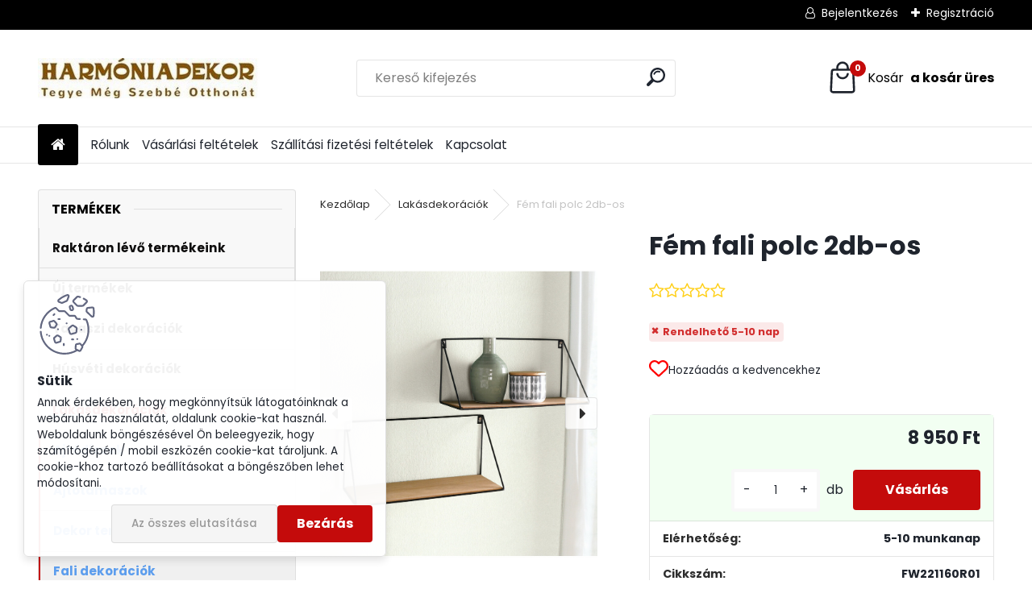

--- FILE ---
content_type: text/html; charset=utf-8
request_url: https://www.google.com/recaptcha/api2/anchor?ar=1&k=6Le654cUAAAAAH9boXIGcox33hX5D7fkc5YvsGqY&co=aHR0cHM6Ly93d3cuaGFybW9uaWFkZWtvci5odTo0NDM.&hl=en&v=PoyoqOPhxBO7pBk68S4YbpHZ&size=normal&anchor-ms=20000&execute-ms=30000&cb=gads4f181fol
body_size: 49245
content:
<!DOCTYPE HTML><html dir="ltr" lang="en"><head><meta http-equiv="Content-Type" content="text/html; charset=UTF-8">
<meta http-equiv="X-UA-Compatible" content="IE=edge">
<title>reCAPTCHA</title>
<style type="text/css">
/* cyrillic-ext */
@font-face {
  font-family: 'Roboto';
  font-style: normal;
  font-weight: 400;
  font-stretch: 100%;
  src: url(//fonts.gstatic.com/s/roboto/v48/KFO7CnqEu92Fr1ME7kSn66aGLdTylUAMa3GUBHMdazTgWw.woff2) format('woff2');
  unicode-range: U+0460-052F, U+1C80-1C8A, U+20B4, U+2DE0-2DFF, U+A640-A69F, U+FE2E-FE2F;
}
/* cyrillic */
@font-face {
  font-family: 'Roboto';
  font-style: normal;
  font-weight: 400;
  font-stretch: 100%;
  src: url(//fonts.gstatic.com/s/roboto/v48/KFO7CnqEu92Fr1ME7kSn66aGLdTylUAMa3iUBHMdazTgWw.woff2) format('woff2');
  unicode-range: U+0301, U+0400-045F, U+0490-0491, U+04B0-04B1, U+2116;
}
/* greek-ext */
@font-face {
  font-family: 'Roboto';
  font-style: normal;
  font-weight: 400;
  font-stretch: 100%;
  src: url(//fonts.gstatic.com/s/roboto/v48/KFO7CnqEu92Fr1ME7kSn66aGLdTylUAMa3CUBHMdazTgWw.woff2) format('woff2');
  unicode-range: U+1F00-1FFF;
}
/* greek */
@font-face {
  font-family: 'Roboto';
  font-style: normal;
  font-weight: 400;
  font-stretch: 100%;
  src: url(//fonts.gstatic.com/s/roboto/v48/KFO7CnqEu92Fr1ME7kSn66aGLdTylUAMa3-UBHMdazTgWw.woff2) format('woff2');
  unicode-range: U+0370-0377, U+037A-037F, U+0384-038A, U+038C, U+038E-03A1, U+03A3-03FF;
}
/* math */
@font-face {
  font-family: 'Roboto';
  font-style: normal;
  font-weight: 400;
  font-stretch: 100%;
  src: url(//fonts.gstatic.com/s/roboto/v48/KFO7CnqEu92Fr1ME7kSn66aGLdTylUAMawCUBHMdazTgWw.woff2) format('woff2');
  unicode-range: U+0302-0303, U+0305, U+0307-0308, U+0310, U+0312, U+0315, U+031A, U+0326-0327, U+032C, U+032F-0330, U+0332-0333, U+0338, U+033A, U+0346, U+034D, U+0391-03A1, U+03A3-03A9, U+03B1-03C9, U+03D1, U+03D5-03D6, U+03F0-03F1, U+03F4-03F5, U+2016-2017, U+2034-2038, U+203C, U+2040, U+2043, U+2047, U+2050, U+2057, U+205F, U+2070-2071, U+2074-208E, U+2090-209C, U+20D0-20DC, U+20E1, U+20E5-20EF, U+2100-2112, U+2114-2115, U+2117-2121, U+2123-214F, U+2190, U+2192, U+2194-21AE, U+21B0-21E5, U+21F1-21F2, U+21F4-2211, U+2213-2214, U+2216-22FF, U+2308-230B, U+2310, U+2319, U+231C-2321, U+2336-237A, U+237C, U+2395, U+239B-23B7, U+23D0, U+23DC-23E1, U+2474-2475, U+25AF, U+25B3, U+25B7, U+25BD, U+25C1, U+25CA, U+25CC, U+25FB, U+266D-266F, U+27C0-27FF, U+2900-2AFF, U+2B0E-2B11, U+2B30-2B4C, U+2BFE, U+3030, U+FF5B, U+FF5D, U+1D400-1D7FF, U+1EE00-1EEFF;
}
/* symbols */
@font-face {
  font-family: 'Roboto';
  font-style: normal;
  font-weight: 400;
  font-stretch: 100%;
  src: url(//fonts.gstatic.com/s/roboto/v48/KFO7CnqEu92Fr1ME7kSn66aGLdTylUAMaxKUBHMdazTgWw.woff2) format('woff2');
  unicode-range: U+0001-000C, U+000E-001F, U+007F-009F, U+20DD-20E0, U+20E2-20E4, U+2150-218F, U+2190, U+2192, U+2194-2199, U+21AF, U+21E6-21F0, U+21F3, U+2218-2219, U+2299, U+22C4-22C6, U+2300-243F, U+2440-244A, U+2460-24FF, U+25A0-27BF, U+2800-28FF, U+2921-2922, U+2981, U+29BF, U+29EB, U+2B00-2BFF, U+4DC0-4DFF, U+FFF9-FFFB, U+10140-1018E, U+10190-1019C, U+101A0, U+101D0-101FD, U+102E0-102FB, U+10E60-10E7E, U+1D2C0-1D2D3, U+1D2E0-1D37F, U+1F000-1F0FF, U+1F100-1F1AD, U+1F1E6-1F1FF, U+1F30D-1F30F, U+1F315, U+1F31C, U+1F31E, U+1F320-1F32C, U+1F336, U+1F378, U+1F37D, U+1F382, U+1F393-1F39F, U+1F3A7-1F3A8, U+1F3AC-1F3AF, U+1F3C2, U+1F3C4-1F3C6, U+1F3CA-1F3CE, U+1F3D4-1F3E0, U+1F3ED, U+1F3F1-1F3F3, U+1F3F5-1F3F7, U+1F408, U+1F415, U+1F41F, U+1F426, U+1F43F, U+1F441-1F442, U+1F444, U+1F446-1F449, U+1F44C-1F44E, U+1F453, U+1F46A, U+1F47D, U+1F4A3, U+1F4B0, U+1F4B3, U+1F4B9, U+1F4BB, U+1F4BF, U+1F4C8-1F4CB, U+1F4D6, U+1F4DA, U+1F4DF, U+1F4E3-1F4E6, U+1F4EA-1F4ED, U+1F4F7, U+1F4F9-1F4FB, U+1F4FD-1F4FE, U+1F503, U+1F507-1F50B, U+1F50D, U+1F512-1F513, U+1F53E-1F54A, U+1F54F-1F5FA, U+1F610, U+1F650-1F67F, U+1F687, U+1F68D, U+1F691, U+1F694, U+1F698, U+1F6AD, U+1F6B2, U+1F6B9-1F6BA, U+1F6BC, U+1F6C6-1F6CF, U+1F6D3-1F6D7, U+1F6E0-1F6EA, U+1F6F0-1F6F3, U+1F6F7-1F6FC, U+1F700-1F7FF, U+1F800-1F80B, U+1F810-1F847, U+1F850-1F859, U+1F860-1F887, U+1F890-1F8AD, U+1F8B0-1F8BB, U+1F8C0-1F8C1, U+1F900-1F90B, U+1F93B, U+1F946, U+1F984, U+1F996, U+1F9E9, U+1FA00-1FA6F, U+1FA70-1FA7C, U+1FA80-1FA89, U+1FA8F-1FAC6, U+1FACE-1FADC, U+1FADF-1FAE9, U+1FAF0-1FAF8, U+1FB00-1FBFF;
}
/* vietnamese */
@font-face {
  font-family: 'Roboto';
  font-style: normal;
  font-weight: 400;
  font-stretch: 100%;
  src: url(//fonts.gstatic.com/s/roboto/v48/KFO7CnqEu92Fr1ME7kSn66aGLdTylUAMa3OUBHMdazTgWw.woff2) format('woff2');
  unicode-range: U+0102-0103, U+0110-0111, U+0128-0129, U+0168-0169, U+01A0-01A1, U+01AF-01B0, U+0300-0301, U+0303-0304, U+0308-0309, U+0323, U+0329, U+1EA0-1EF9, U+20AB;
}
/* latin-ext */
@font-face {
  font-family: 'Roboto';
  font-style: normal;
  font-weight: 400;
  font-stretch: 100%;
  src: url(//fonts.gstatic.com/s/roboto/v48/KFO7CnqEu92Fr1ME7kSn66aGLdTylUAMa3KUBHMdazTgWw.woff2) format('woff2');
  unicode-range: U+0100-02BA, U+02BD-02C5, U+02C7-02CC, U+02CE-02D7, U+02DD-02FF, U+0304, U+0308, U+0329, U+1D00-1DBF, U+1E00-1E9F, U+1EF2-1EFF, U+2020, U+20A0-20AB, U+20AD-20C0, U+2113, U+2C60-2C7F, U+A720-A7FF;
}
/* latin */
@font-face {
  font-family: 'Roboto';
  font-style: normal;
  font-weight: 400;
  font-stretch: 100%;
  src: url(//fonts.gstatic.com/s/roboto/v48/KFO7CnqEu92Fr1ME7kSn66aGLdTylUAMa3yUBHMdazQ.woff2) format('woff2');
  unicode-range: U+0000-00FF, U+0131, U+0152-0153, U+02BB-02BC, U+02C6, U+02DA, U+02DC, U+0304, U+0308, U+0329, U+2000-206F, U+20AC, U+2122, U+2191, U+2193, U+2212, U+2215, U+FEFF, U+FFFD;
}
/* cyrillic-ext */
@font-face {
  font-family: 'Roboto';
  font-style: normal;
  font-weight: 500;
  font-stretch: 100%;
  src: url(//fonts.gstatic.com/s/roboto/v48/KFO7CnqEu92Fr1ME7kSn66aGLdTylUAMa3GUBHMdazTgWw.woff2) format('woff2');
  unicode-range: U+0460-052F, U+1C80-1C8A, U+20B4, U+2DE0-2DFF, U+A640-A69F, U+FE2E-FE2F;
}
/* cyrillic */
@font-face {
  font-family: 'Roboto';
  font-style: normal;
  font-weight: 500;
  font-stretch: 100%;
  src: url(//fonts.gstatic.com/s/roboto/v48/KFO7CnqEu92Fr1ME7kSn66aGLdTylUAMa3iUBHMdazTgWw.woff2) format('woff2');
  unicode-range: U+0301, U+0400-045F, U+0490-0491, U+04B0-04B1, U+2116;
}
/* greek-ext */
@font-face {
  font-family: 'Roboto';
  font-style: normal;
  font-weight: 500;
  font-stretch: 100%;
  src: url(//fonts.gstatic.com/s/roboto/v48/KFO7CnqEu92Fr1ME7kSn66aGLdTylUAMa3CUBHMdazTgWw.woff2) format('woff2');
  unicode-range: U+1F00-1FFF;
}
/* greek */
@font-face {
  font-family: 'Roboto';
  font-style: normal;
  font-weight: 500;
  font-stretch: 100%;
  src: url(//fonts.gstatic.com/s/roboto/v48/KFO7CnqEu92Fr1ME7kSn66aGLdTylUAMa3-UBHMdazTgWw.woff2) format('woff2');
  unicode-range: U+0370-0377, U+037A-037F, U+0384-038A, U+038C, U+038E-03A1, U+03A3-03FF;
}
/* math */
@font-face {
  font-family: 'Roboto';
  font-style: normal;
  font-weight: 500;
  font-stretch: 100%;
  src: url(//fonts.gstatic.com/s/roboto/v48/KFO7CnqEu92Fr1ME7kSn66aGLdTylUAMawCUBHMdazTgWw.woff2) format('woff2');
  unicode-range: U+0302-0303, U+0305, U+0307-0308, U+0310, U+0312, U+0315, U+031A, U+0326-0327, U+032C, U+032F-0330, U+0332-0333, U+0338, U+033A, U+0346, U+034D, U+0391-03A1, U+03A3-03A9, U+03B1-03C9, U+03D1, U+03D5-03D6, U+03F0-03F1, U+03F4-03F5, U+2016-2017, U+2034-2038, U+203C, U+2040, U+2043, U+2047, U+2050, U+2057, U+205F, U+2070-2071, U+2074-208E, U+2090-209C, U+20D0-20DC, U+20E1, U+20E5-20EF, U+2100-2112, U+2114-2115, U+2117-2121, U+2123-214F, U+2190, U+2192, U+2194-21AE, U+21B0-21E5, U+21F1-21F2, U+21F4-2211, U+2213-2214, U+2216-22FF, U+2308-230B, U+2310, U+2319, U+231C-2321, U+2336-237A, U+237C, U+2395, U+239B-23B7, U+23D0, U+23DC-23E1, U+2474-2475, U+25AF, U+25B3, U+25B7, U+25BD, U+25C1, U+25CA, U+25CC, U+25FB, U+266D-266F, U+27C0-27FF, U+2900-2AFF, U+2B0E-2B11, U+2B30-2B4C, U+2BFE, U+3030, U+FF5B, U+FF5D, U+1D400-1D7FF, U+1EE00-1EEFF;
}
/* symbols */
@font-face {
  font-family: 'Roboto';
  font-style: normal;
  font-weight: 500;
  font-stretch: 100%;
  src: url(//fonts.gstatic.com/s/roboto/v48/KFO7CnqEu92Fr1ME7kSn66aGLdTylUAMaxKUBHMdazTgWw.woff2) format('woff2');
  unicode-range: U+0001-000C, U+000E-001F, U+007F-009F, U+20DD-20E0, U+20E2-20E4, U+2150-218F, U+2190, U+2192, U+2194-2199, U+21AF, U+21E6-21F0, U+21F3, U+2218-2219, U+2299, U+22C4-22C6, U+2300-243F, U+2440-244A, U+2460-24FF, U+25A0-27BF, U+2800-28FF, U+2921-2922, U+2981, U+29BF, U+29EB, U+2B00-2BFF, U+4DC0-4DFF, U+FFF9-FFFB, U+10140-1018E, U+10190-1019C, U+101A0, U+101D0-101FD, U+102E0-102FB, U+10E60-10E7E, U+1D2C0-1D2D3, U+1D2E0-1D37F, U+1F000-1F0FF, U+1F100-1F1AD, U+1F1E6-1F1FF, U+1F30D-1F30F, U+1F315, U+1F31C, U+1F31E, U+1F320-1F32C, U+1F336, U+1F378, U+1F37D, U+1F382, U+1F393-1F39F, U+1F3A7-1F3A8, U+1F3AC-1F3AF, U+1F3C2, U+1F3C4-1F3C6, U+1F3CA-1F3CE, U+1F3D4-1F3E0, U+1F3ED, U+1F3F1-1F3F3, U+1F3F5-1F3F7, U+1F408, U+1F415, U+1F41F, U+1F426, U+1F43F, U+1F441-1F442, U+1F444, U+1F446-1F449, U+1F44C-1F44E, U+1F453, U+1F46A, U+1F47D, U+1F4A3, U+1F4B0, U+1F4B3, U+1F4B9, U+1F4BB, U+1F4BF, U+1F4C8-1F4CB, U+1F4D6, U+1F4DA, U+1F4DF, U+1F4E3-1F4E6, U+1F4EA-1F4ED, U+1F4F7, U+1F4F9-1F4FB, U+1F4FD-1F4FE, U+1F503, U+1F507-1F50B, U+1F50D, U+1F512-1F513, U+1F53E-1F54A, U+1F54F-1F5FA, U+1F610, U+1F650-1F67F, U+1F687, U+1F68D, U+1F691, U+1F694, U+1F698, U+1F6AD, U+1F6B2, U+1F6B9-1F6BA, U+1F6BC, U+1F6C6-1F6CF, U+1F6D3-1F6D7, U+1F6E0-1F6EA, U+1F6F0-1F6F3, U+1F6F7-1F6FC, U+1F700-1F7FF, U+1F800-1F80B, U+1F810-1F847, U+1F850-1F859, U+1F860-1F887, U+1F890-1F8AD, U+1F8B0-1F8BB, U+1F8C0-1F8C1, U+1F900-1F90B, U+1F93B, U+1F946, U+1F984, U+1F996, U+1F9E9, U+1FA00-1FA6F, U+1FA70-1FA7C, U+1FA80-1FA89, U+1FA8F-1FAC6, U+1FACE-1FADC, U+1FADF-1FAE9, U+1FAF0-1FAF8, U+1FB00-1FBFF;
}
/* vietnamese */
@font-face {
  font-family: 'Roboto';
  font-style: normal;
  font-weight: 500;
  font-stretch: 100%;
  src: url(//fonts.gstatic.com/s/roboto/v48/KFO7CnqEu92Fr1ME7kSn66aGLdTylUAMa3OUBHMdazTgWw.woff2) format('woff2');
  unicode-range: U+0102-0103, U+0110-0111, U+0128-0129, U+0168-0169, U+01A0-01A1, U+01AF-01B0, U+0300-0301, U+0303-0304, U+0308-0309, U+0323, U+0329, U+1EA0-1EF9, U+20AB;
}
/* latin-ext */
@font-face {
  font-family: 'Roboto';
  font-style: normal;
  font-weight: 500;
  font-stretch: 100%;
  src: url(//fonts.gstatic.com/s/roboto/v48/KFO7CnqEu92Fr1ME7kSn66aGLdTylUAMa3KUBHMdazTgWw.woff2) format('woff2');
  unicode-range: U+0100-02BA, U+02BD-02C5, U+02C7-02CC, U+02CE-02D7, U+02DD-02FF, U+0304, U+0308, U+0329, U+1D00-1DBF, U+1E00-1E9F, U+1EF2-1EFF, U+2020, U+20A0-20AB, U+20AD-20C0, U+2113, U+2C60-2C7F, U+A720-A7FF;
}
/* latin */
@font-face {
  font-family: 'Roboto';
  font-style: normal;
  font-weight: 500;
  font-stretch: 100%;
  src: url(//fonts.gstatic.com/s/roboto/v48/KFO7CnqEu92Fr1ME7kSn66aGLdTylUAMa3yUBHMdazQ.woff2) format('woff2');
  unicode-range: U+0000-00FF, U+0131, U+0152-0153, U+02BB-02BC, U+02C6, U+02DA, U+02DC, U+0304, U+0308, U+0329, U+2000-206F, U+20AC, U+2122, U+2191, U+2193, U+2212, U+2215, U+FEFF, U+FFFD;
}
/* cyrillic-ext */
@font-face {
  font-family: 'Roboto';
  font-style: normal;
  font-weight: 900;
  font-stretch: 100%;
  src: url(//fonts.gstatic.com/s/roboto/v48/KFO7CnqEu92Fr1ME7kSn66aGLdTylUAMa3GUBHMdazTgWw.woff2) format('woff2');
  unicode-range: U+0460-052F, U+1C80-1C8A, U+20B4, U+2DE0-2DFF, U+A640-A69F, U+FE2E-FE2F;
}
/* cyrillic */
@font-face {
  font-family: 'Roboto';
  font-style: normal;
  font-weight: 900;
  font-stretch: 100%;
  src: url(//fonts.gstatic.com/s/roboto/v48/KFO7CnqEu92Fr1ME7kSn66aGLdTylUAMa3iUBHMdazTgWw.woff2) format('woff2');
  unicode-range: U+0301, U+0400-045F, U+0490-0491, U+04B0-04B1, U+2116;
}
/* greek-ext */
@font-face {
  font-family: 'Roboto';
  font-style: normal;
  font-weight: 900;
  font-stretch: 100%;
  src: url(//fonts.gstatic.com/s/roboto/v48/KFO7CnqEu92Fr1ME7kSn66aGLdTylUAMa3CUBHMdazTgWw.woff2) format('woff2');
  unicode-range: U+1F00-1FFF;
}
/* greek */
@font-face {
  font-family: 'Roboto';
  font-style: normal;
  font-weight: 900;
  font-stretch: 100%;
  src: url(//fonts.gstatic.com/s/roboto/v48/KFO7CnqEu92Fr1ME7kSn66aGLdTylUAMa3-UBHMdazTgWw.woff2) format('woff2');
  unicode-range: U+0370-0377, U+037A-037F, U+0384-038A, U+038C, U+038E-03A1, U+03A3-03FF;
}
/* math */
@font-face {
  font-family: 'Roboto';
  font-style: normal;
  font-weight: 900;
  font-stretch: 100%;
  src: url(//fonts.gstatic.com/s/roboto/v48/KFO7CnqEu92Fr1ME7kSn66aGLdTylUAMawCUBHMdazTgWw.woff2) format('woff2');
  unicode-range: U+0302-0303, U+0305, U+0307-0308, U+0310, U+0312, U+0315, U+031A, U+0326-0327, U+032C, U+032F-0330, U+0332-0333, U+0338, U+033A, U+0346, U+034D, U+0391-03A1, U+03A3-03A9, U+03B1-03C9, U+03D1, U+03D5-03D6, U+03F0-03F1, U+03F4-03F5, U+2016-2017, U+2034-2038, U+203C, U+2040, U+2043, U+2047, U+2050, U+2057, U+205F, U+2070-2071, U+2074-208E, U+2090-209C, U+20D0-20DC, U+20E1, U+20E5-20EF, U+2100-2112, U+2114-2115, U+2117-2121, U+2123-214F, U+2190, U+2192, U+2194-21AE, U+21B0-21E5, U+21F1-21F2, U+21F4-2211, U+2213-2214, U+2216-22FF, U+2308-230B, U+2310, U+2319, U+231C-2321, U+2336-237A, U+237C, U+2395, U+239B-23B7, U+23D0, U+23DC-23E1, U+2474-2475, U+25AF, U+25B3, U+25B7, U+25BD, U+25C1, U+25CA, U+25CC, U+25FB, U+266D-266F, U+27C0-27FF, U+2900-2AFF, U+2B0E-2B11, U+2B30-2B4C, U+2BFE, U+3030, U+FF5B, U+FF5D, U+1D400-1D7FF, U+1EE00-1EEFF;
}
/* symbols */
@font-face {
  font-family: 'Roboto';
  font-style: normal;
  font-weight: 900;
  font-stretch: 100%;
  src: url(//fonts.gstatic.com/s/roboto/v48/KFO7CnqEu92Fr1ME7kSn66aGLdTylUAMaxKUBHMdazTgWw.woff2) format('woff2');
  unicode-range: U+0001-000C, U+000E-001F, U+007F-009F, U+20DD-20E0, U+20E2-20E4, U+2150-218F, U+2190, U+2192, U+2194-2199, U+21AF, U+21E6-21F0, U+21F3, U+2218-2219, U+2299, U+22C4-22C6, U+2300-243F, U+2440-244A, U+2460-24FF, U+25A0-27BF, U+2800-28FF, U+2921-2922, U+2981, U+29BF, U+29EB, U+2B00-2BFF, U+4DC0-4DFF, U+FFF9-FFFB, U+10140-1018E, U+10190-1019C, U+101A0, U+101D0-101FD, U+102E0-102FB, U+10E60-10E7E, U+1D2C0-1D2D3, U+1D2E0-1D37F, U+1F000-1F0FF, U+1F100-1F1AD, U+1F1E6-1F1FF, U+1F30D-1F30F, U+1F315, U+1F31C, U+1F31E, U+1F320-1F32C, U+1F336, U+1F378, U+1F37D, U+1F382, U+1F393-1F39F, U+1F3A7-1F3A8, U+1F3AC-1F3AF, U+1F3C2, U+1F3C4-1F3C6, U+1F3CA-1F3CE, U+1F3D4-1F3E0, U+1F3ED, U+1F3F1-1F3F3, U+1F3F5-1F3F7, U+1F408, U+1F415, U+1F41F, U+1F426, U+1F43F, U+1F441-1F442, U+1F444, U+1F446-1F449, U+1F44C-1F44E, U+1F453, U+1F46A, U+1F47D, U+1F4A3, U+1F4B0, U+1F4B3, U+1F4B9, U+1F4BB, U+1F4BF, U+1F4C8-1F4CB, U+1F4D6, U+1F4DA, U+1F4DF, U+1F4E3-1F4E6, U+1F4EA-1F4ED, U+1F4F7, U+1F4F9-1F4FB, U+1F4FD-1F4FE, U+1F503, U+1F507-1F50B, U+1F50D, U+1F512-1F513, U+1F53E-1F54A, U+1F54F-1F5FA, U+1F610, U+1F650-1F67F, U+1F687, U+1F68D, U+1F691, U+1F694, U+1F698, U+1F6AD, U+1F6B2, U+1F6B9-1F6BA, U+1F6BC, U+1F6C6-1F6CF, U+1F6D3-1F6D7, U+1F6E0-1F6EA, U+1F6F0-1F6F3, U+1F6F7-1F6FC, U+1F700-1F7FF, U+1F800-1F80B, U+1F810-1F847, U+1F850-1F859, U+1F860-1F887, U+1F890-1F8AD, U+1F8B0-1F8BB, U+1F8C0-1F8C1, U+1F900-1F90B, U+1F93B, U+1F946, U+1F984, U+1F996, U+1F9E9, U+1FA00-1FA6F, U+1FA70-1FA7C, U+1FA80-1FA89, U+1FA8F-1FAC6, U+1FACE-1FADC, U+1FADF-1FAE9, U+1FAF0-1FAF8, U+1FB00-1FBFF;
}
/* vietnamese */
@font-face {
  font-family: 'Roboto';
  font-style: normal;
  font-weight: 900;
  font-stretch: 100%;
  src: url(//fonts.gstatic.com/s/roboto/v48/KFO7CnqEu92Fr1ME7kSn66aGLdTylUAMa3OUBHMdazTgWw.woff2) format('woff2');
  unicode-range: U+0102-0103, U+0110-0111, U+0128-0129, U+0168-0169, U+01A0-01A1, U+01AF-01B0, U+0300-0301, U+0303-0304, U+0308-0309, U+0323, U+0329, U+1EA0-1EF9, U+20AB;
}
/* latin-ext */
@font-face {
  font-family: 'Roboto';
  font-style: normal;
  font-weight: 900;
  font-stretch: 100%;
  src: url(//fonts.gstatic.com/s/roboto/v48/KFO7CnqEu92Fr1ME7kSn66aGLdTylUAMa3KUBHMdazTgWw.woff2) format('woff2');
  unicode-range: U+0100-02BA, U+02BD-02C5, U+02C7-02CC, U+02CE-02D7, U+02DD-02FF, U+0304, U+0308, U+0329, U+1D00-1DBF, U+1E00-1E9F, U+1EF2-1EFF, U+2020, U+20A0-20AB, U+20AD-20C0, U+2113, U+2C60-2C7F, U+A720-A7FF;
}
/* latin */
@font-face {
  font-family: 'Roboto';
  font-style: normal;
  font-weight: 900;
  font-stretch: 100%;
  src: url(//fonts.gstatic.com/s/roboto/v48/KFO7CnqEu92Fr1ME7kSn66aGLdTylUAMa3yUBHMdazQ.woff2) format('woff2');
  unicode-range: U+0000-00FF, U+0131, U+0152-0153, U+02BB-02BC, U+02C6, U+02DA, U+02DC, U+0304, U+0308, U+0329, U+2000-206F, U+20AC, U+2122, U+2191, U+2193, U+2212, U+2215, U+FEFF, U+FFFD;
}

</style>
<link rel="stylesheet" type="text/css" href="https://www.gstatic.com/recaptcha/releases/PoyoqOPhxBO7pBk68S4YbpHZ/styles__ltr.css">
<script nonce="NvYmgbriQdS988jAa23XYQ" type="text/javascript">window['__recaptcha_api'] = 'https://www.google.com/recaptcha/api2/';</script>
<script type="text/javascript" src="https://www.gstatic.com/recaptcha/releases/PoyoqOPhxBO7pBk68S4YbpHZ/recaptcha__en.js" nonce="NvYmgbriQdS988jAa23XYQ">
      
    </script></head>
<body><div id="rc-anchor-alert" class="rc-anchor-alert"></div>
<input type="hidden" id="recaptcha-token" value="[base64]">
<script type="text/javascript" nonce="NvYmgbriQdS988jAa23XYQ">
      recaptcha.anchor.Main.init("[\x22ainput\x22,[\x22bgdata\x22,\x22\x22,\[base64]/[base64]/[base64]/[base64]/[base64]/UltsKytdPUU6KEU8MjA0OD9SW2wrK109RT4+NnwxOTI6KChFJjY0NTEyKT09NTUyOTYmJk0rMTxjLmxlbmd0aCYmKGMuY2hhckNvZGVBdChNKzEpJjY0NTEyKT09NTYzMjA/[base64]/[base64]/[base64]/[base64]/[base64]/[base64]/[base64]\x22,\[base64]\\u003d\\u003d\x22,\x22bHIPC3XCsAZhbznCksKMSsOfwpkGw65lw4x9w6/Cu8KNwq5Vw4vCuMKqw6F2w7HDvsOiwpU9NMO/[base64]/w5RYwqrDhxphwrnCjMKdwr7DuColTMO2w6AIUkkXw717w61yH8KZZ8KEw4fDrgkLQMKABV/CiAQbw5ZmX3nCs8KFw5Mnwo/CkMKJC30jwrZSRyFrwr9iLsOewpdRdMOKwoXCmEN2wpXDlsORw6kxQgl9N8OhfStrwrlUKsKEw53CrcKWw4AswqrDmWNQwpVOwpVcbQoIBcOyFk/DgCzCgsOHw6o1w4Fjw5xfYnpzMsKlLgzCksK5Z8OMHV1dcB/DjnVQwq3DkVN6BsKVw5Bbwr5Tw40Cwp1ad3ZyHcO1cMONw5hwwoJHw6rDpcKAAMKNwodlAAgAcsKBwr1zOTYmZBQDwozDicOsK8KsNcO2ACzChwLCgcOeDcKoN11xw7rDjMOuS8OdwootPcKXM3DCuMOiw43ClWnCnSZFw6/CrMO6w68qbVN2PcKaMwnCnCLCmkURwrHDp8O3w5jDnwbDpyBVHAVHdcKlwqstFcOrw71RwqdDKcKPwqjDmMOvw5o5w5/CgQp0GAvCpcODw7hBXcKFw4DDhMKDw4jCmAo/wodcWiUpUmoCw4pOwolnw7RyJsKlNcOmw7zDrUxtOcOHw7/Dr8OnNnhtw53Ct2HDrFXDvRXCucKPdTdpJcOecMOXw5hPw4/[base64]/DcK/SCDDvXPCvMOTw6HDmMK5ZcKtwpsDwoXCo8Kbwo5SNcO8wofChsKJFcK9awPDnsOsOx/Dl2txL8KDwqjCscOcR8KwQcKCwp7Cs3vDvxrDmArCuQ7CpcOJLDoGw7Fyw6HDrsKGO3/DqW/CjSsVw6fCqsKeCMKJwoMUw5htwpLClcO1R8OwBk3CuMKEw57DvjvCuWLDkMK8w41gPcOtEng3ccKZCsKoD8KzGWYNLMKdwrYROCPCosKWRcOJw78mwpk+QU9zw7lVwprDrcK2W8Kawp0Lw6LDscK3woPCl0kSbsKYwp/CrnrDr8O/w7Upwp59wo7Cm8O+w4nCkHJ3w7ZJwoZ7w7zCjiTDgnIZTlBgF8K0wr0SW8OOw5rDqk/Dl8Obw4pLasOORnDCpMKbOBAZYiIUwoJUwpV/XUbDhMOOdGjDqsKsBXQDwrtMJcOAw5TCuCXDlnvCiXXDo8K8wqzCi8OeY8KdY0jDt1hiw6FoYcO/[base64]/[base64]/c15VERLDrMORwpfDjXXDkcKtw44kw5gEwpQ+woYxcAvDmcOsf8K6TMOJHMKSHcKXwqV5wpFHcRUrd2AOwofDpWHDhExNwofChsOSVA8sFyrDkcK4MwFeMcKVExfCgsKrIi4MwpNCwrXCssOkQmfClBrDt8KwwpLChMKbPx/CqUXDj0rCvMOBNnfDuDkjCjjCuBYSw6HDm8OHdjvDnhEKw7fCpMKAw4DCrcK1Sm1mQCUuHsK5woV1EcOkP09bw4QJw6/CpxTDrsO4w5kKYWJvwr1Rw6Ftw5TDoQ/[base64]/dcKrD2MiESAGQnAnPEnCihLDjDHDpDgswpAxw4RabsKBCFUTK8KHw7bCjMKNw7DCkn1Qw5YVXsKrIsO7X3DCl1Zbw6lmLWLDvRnCncOvw5/Cp1Vuag3DkypLdcOqwq0JPThOb092S1txOFzChVTCpcOxLTPDlCTDuTbClQPDtg/[base64]/Dn8Oiw5LDpiApDcKtw6zDjsKCHsOxwoAZw7XCrMKQw4PDsMOqw7TDksOqNUZ4Wydcw5QwKcK5JsKyY1dscD4Pw4XDtcObw6FmwobDtzE+woQpwrrDrw/CrlJRw5DCmFPCmMO9cXFvORHDosKWesOcw7cibsKSw7PCnRXCocOzJMOEID/[base64]/c8K9WMOaciUNA8KIwqbDk24qw5JSFQvDuwTDtG3CoMOsA1cUw5vCkMKfwoDChsO7w6Ydw600wp8aw4xswqAQwozDncKQw417wplja13Cm8KxwqYuwq1Jw6JnPsOgS8KOw4vCiMKLw4c/IlvDgsO0w4bCqVXDvsKrw4PDm8OlwrchCsOObcOuR8OoW8KLwo4YdcKWV15bw5bDqkwqw6Fmw7bDjFjDosO3RMOINgrDrMKNw7TDuhNVwpxiKhh7w7wbesKcPsOYwphKABpzwoNCZAbCp0I/dsOVTU0oL8K6wpHCnBRIP8KrfsKYEcOUBiPCtE3DkcKCwqrCv8KYwpfDu8OxccKJwoEpbsKvwqgAwo/Chzoewo1rw7LClDPDryQPEsOKCcKVcCl0wqglaMKZTcORdgRVKXPDrRvDpGHCtSrDl8OgQMO9wpXDpC18wqAiQcOUAAfCusOsw7tVf1lJw58Bw5poNMOrw484Jm/DsRhpwodzwog7T0cZwrrDkcOAd3/CrmPCjsOXecKhOcKgEiJZeMKAw4zCn8Kzw4hze8KUwqpJCDhAdDXDkMOQw7V6wq8yAsOgwrJGOQNReVrCvDkswpfCsMKmwoDDmGdswqM2MU/DisKKB1wvwpDCicKAVXl+MWPCqsOJw54ow5jCpcKSIkAzwp5qU8OBVsKXBC7Dsywdw5h3w7DDq8KYF8OZSzsaw6jDqkFNw6XDnsOWwrnCjEUtRyPCj8KCw4hNSlBrJsKDNgF2woJfwoM7QX3DpsO/[base64]/CsMO6wqHDg3wvwpDDvMOLwqYvw6HDnMK7wqHCscKQaDd0wpLCmETDnnItwqbCocK7wrQsMMK7w4RRZ8KmwoAZdMKrwo/[base64]/DmcK9dAohwqNqZnwYwqbDo3UbRTTCncKCCMKkOk3Dp8ORScO1DMKzTUHDumrCicOVXH9yS8O7a8KuwpfDsFDDvXJBwrPDi8OEXsOOw5LCg1HDnMODw77Dt8KBIcOxwonDnhtTwrV/LcKxwpfCllJEWFvCmitMw7vCgMKJcMONw7/DhsOUOMOlw7x9cMOAc8K2GcKQDCgQwoR6wq1Kwo5Vw53DuntLwrhjZEzCqQM1wqDDisOqFl8EW1sqfCDDqsOuwqrDnTBww7IhEBcuMUZhwq8Bf14lYE1WOn/Cim1hw53Dl3PCvsKtw73Dv3dhFmMAwqLDvmXCqsONw6Buw4Zjw57CjMKCwrM/CxrCicKXw5EHwoJ2wrTDr8Kow6/DrFRkVBVbw7R5NX48ZTLDg8KSwp93V0dOf2ENwojCvmLDq2rDuDDChi/CsMKuQDtWw43DrF4Dw5rCnsOhCXHDr8KVdMOgwpxCGcOvw4xUaxbDpmHCjiHDtHoEwrhFwr02b8KZw6kOw45FBzNjw4DCihnDg38xw45rWAvCn8OAaA1awrU8CMKJbsOCwrLCqsK2fR0/wrk1wqMOMcOrw7QgHsKhw417UMKvwrIcfMKSwoMjWsKnJcOGGsKLPsO/[base64]/CoMOSZQRuwpYow6YdITvDu0B7OsOEwqRMwqHDoBlFwodGXcOpEMO2wr7Cg8KTw6PCiU99w7RKwpTCr8O3w5jDkWfDh8KiOMKWwqzDpQ5mJUESLw3DjcKNwqt3woR4woAiFMKhIsKywpTDgCrCkiEDwq4IDl/DrMOXwrJ8fhlVfMKow4gmdcO5ExJJwq5Bw55vCX7Cn8Otw6LDqsO8cwkHw5vDtcKLw4jCvlHDuULDmlrCh8Ojw45cw6IYw4jDvzLDnSohwq50TTbDucOoNUXDosO2byPCj8KXSMKabE/DlcOqw6DDnkwpKsKnw47CjwVqw6lXwr3Ckzxgw5VvbQlSLsO+wp9ywoQawqYeJWJ8w58awrFEaEY8LsOkw7XDnF1Ow4FjXDwRYlnDicKBw4peRcOzKMOFL8OwAsKaw7PDlAQTw4/DgsOIEsODwrJFEsKmDCoNKhBOwo5ww6FcFMOEAWDDmTo1K8O+wq/[base64]/w4bCjVcTwofCiFnCucKHZcK5fhvCoMOuwrfDjMKuw7ISw5PCpsOfwrHCulB/wqlsM3HCkMKcw6zDqsODRS9eZBEYwph6QsKnwoofOsO1wozCssOMwpLDq8K+woZGw7HDusO4w69AwqpCwqTDkg8AdcKLYkNIwrzDpcKMwp5Kw4VHw5zDjDBKbcKrC8KYHWAlEVt1O1UVARLCsz/DnQ/[base64]/Dm8KCU8KxIcKCw44gLMOtc2LDk8KtIwfDrMO8woXDs8OeO8KGw5fDmnHCg8KBdMKNwr0hISPDh8KKFMOswrB3wq9Ew6xmCsKdDHYywr8pw7IgFMOhw4vDsUNZTMOWHAB/wrXDl8KYwrEBw64Yw5gTwrvCtsKDEMOdT8O1wq5tw7rCvDzClsKCI2JNE8ODP8O6DUpceT7CscOqBsO/w4YvJcODwoB4wqJ6wppDXcOXwpzCgsO/woQnHMKsP8OCYw/[base64]/GTY8M8OJw4fDr0csw64hwqPDrnVmw77DlWLCl8O4w5vDicOew4HCtcKhJcOdBsKqXsOCwqVYwpdtw6pzw7PClMOVw7gtdcO3dWjCuXnCpBfDr8OZwrPCkWvCoMKDXhlWYAfCkz/[base64]/DlsKkDgfChl83w4E6wqAgw4NBw4BlKMOdw7XCuD19FMOMWmTDicKRO07DgUV6WxDDsS3ChHrDm8K2wrlJw7Z4MzXDtB9SwobCv8Kdw61JZcK1fj7Dh2TDh8Oew48FQsOcw6x2B8O9wqnCuMK1w6zDsMKpwrBNw4Q0UsOewpIQwqXCiThFPcO2w6/ClAVFwrnCncKGPQVHw6xUwrjCo8KKwr9AO8Kxwp4Cwr7Ds8O+JMKfF8Odw7s/ORrCicOYw5JgIzPDp0nClCk2w6bDsld2wqHCh8O0OcKlACYDwqbDnMKqPWPDscKnZU/[base64]/DomF2wpBrwrjDgxofwpPCokdmwoPDtMKzNAQ8OMKkw6hvLFjDrUjDmsK2wo8/w5PCkkXDrMKbw7gYJAE3w4FYwrvCu8KaAcKgwpbDocOhwqwAw7bDn8O/wrcVdMK4w6UkwpDCkSFXTg82w6DCj2Anw6HDkMKcAMOKw41cGsOKL8Orwrg2w6HDoMOqw7TClhbDqQTCsCzDjBzDhsOgV0DCrMOdwp9+OFrDrADDnkPDsxHCkAsnwoTDpcK3Cm9Fwq0ww53CksKQwpE8JcKbfcK/[base64]/[base64]/SsKfwovDmsKJYMODw79hw64Rw7V7M8Omw5PCiMO0w5rCvMOzw7oeLsOwbFbCnAQ3wrk4w5IXDsKcLnsmDATDr8Kfaz4IQ2Vvw7MzwqzCmGTChzNPw7EmI8O+GcOhwoFqEMOvDEhEwoPCvsKsK8O9wp/CvD5cM8KXw4TCvMOcZizDtsOYVsO0w7bDssKVf8OSR8Otwp3CgVlawpEYwonDlkl/fMKnTTZGw7rCmi3Ch8O5JsKIZcO+wozCuMKKDsO0wr3CncOsw5JofElWwpjCtsK3wrdvSsOzKsKiw4h2J8K9wpVLw4zCgcOCRcOUw4zDgsK1JlTDpC/CpsKGw6LCtsO2SUkiHMOudMOdwq4cwqY2JUMaOmlQw6nCogjCoMKFRlLDgUnClRACTlXCpyZENsOBP8O9AT7CklnCpsO7wqN3wrklPDbCgMKqw7JEClXCpizDiilKMsO+wobDqDplw6jCj8ORNEUxw7PCscO7F2XConMpw6Bfe8ORdMK2w6TDo3fDt8KBwp/[base64]/wqjCo8Kaa8OVw7RWDnx7w5o3wptTLE4mw784J8Kuwr8AJBjDuR1eU2HDhcKtwpTDmsOgw6gZNgXClhDCtjDDsMODch/CniHDpMK/w7dPw7TDosOVc8KKwq04Nwx2wq/[base64]/UnPDmcOkFsKxFsOcwqLCqMKebCDCjn9uw7vDsMOyw6vCr8OCRFbDh0LDlMKZwoUHWFjCr8Ogw5/DnsKAOMKTwoY6Lm/DvHtxIQbDnsOJEQXDqFPDkwUGwo1zWArCqVoyw5LDmQgrw7XCv8O7w5/CjDXDvcKWw4VmwrHDj8K/w6Y8w4lGwq7DgUvDhMOhIBYNUMK8SBUtGsONwoTCo8Onw5bCoMK4w67CmMOlf0XDvsOJwqvCpsOrI29zw4JeHAxaJcOtGcOsZcOywpx4w7tZGzBKw6fDqldxwq4Ow6zDtD4ZwojCkMOJwoDCvjxldyRwXCbCjcKIKiwHwopad8OQw5plVsOSa8K8w4/[base64]/DsErDuGPCuilkwoDCt3QkSsKsw7lIesK4P3A+RhxkDMOwwqbDt8K9w4LCmcKFeMO+H0QRMMK2Zlo1wr/ChMOUw4/[base64]/wp3CmMOtGB/DrwvCtcKnw5DDiCbDphc9E8K2ZybDtVLCn8O4w78eSMKobys4fMKDw4PCiijCvcK6K8OHwq3DncOdwppjcj/CtQbDkTAcw4R5w63Ck8Krw4XCsMOtw4/DviQtH8K4TxczUHvDt2IlwpfDoBHCjGTCmsOiwoxDw4IaHMKVYsOIYMKaw61rbEnDlcKmw6l6W8OydwDCt8Oywo7DusOwEz7CkzwMTMKUw7zCgxnChS/CpjPCo8KrDcOMw61rKMOyfiEgEMO0wqjDrMKswpA1TGPDncKxw4DCh2TCki3DpGJhCcOPSsOewqvCp8O5wpvDjgHDncKxYcO1LWvDu8Kmwot3BUjChx7DtMK5OxRQw64Pw7gGwollwrPCnsKwIMK0w4/DtMOMCCJsw6V/w48qY8OLWEdlwp5dwqfCt8KTdVlJcsOLw7fCqMOvwpbCrCh/CMOoA8KudSEFCzjCpFdFw6vDs8O+w6TCm8Kiw7PChsKHw6Akw43DpzJ3w74HBzNhf8KNw7PCgjzCqg7Cjy9Bw6DDkcKMF3DDvSJhegrDq0PDoRMIwodRwp3DocKtw6XCrlvDoMOYwq/ChMK0w6ARL8OeXcKlCAN8bVklR8Kjw65SwrVUwr8hw6oZw5Rhw5ULw73Dj8OTAyNiwplubyjDpsKAP8Kuw6/CtsKiE8OOOQDCmxDCosK6QQTCvMKcwpfCm8O3JcO5UcOweMK6ZQfDrcK2TAwpwo8dMsOGw4gpwp/[base64]/DsMK/FALDo0PDsMO9NGvCjnDCssKzBsOSRsKSw77DqMKBw4oaw4rCq8OrXg/[base64]/CgEnDi8OuDcKjwrvCs8ODwo5Ce8O/wovCuSLCusK8w7nCsQ5GwqRdw7jCq8K4w77Ckj3Dlhwnw6rCmsKOw4UxwojDsSkgwqDCvlp8FcK0GsOSw49pw5dow6HCssORQABdw7MNw4XCo3zDvXTDqEHCglQkw5twQsKhWm3DoAofP14rXsKWwr7Dhg1nw6PDmcO6w4/DmgAEC1c7wr/CsVbDu3MZKDwRXsK1wo41dMOKw5jChx0Qb8KTwoXCocKtMMOJD8KRw5t0dcOhWjMvRsO1w6LCscKLwqs5w6c6aUvClnjDjMK1w67DlMOfI0V6Z0YOE0rDixPCjCjDmRlkwpXDmH/[base64]/DmVfCvHcYDcK4bHfDpMKswpHCphbDpijCi8OzWittwpHCnBrCqXXChgcrC8KkR8OMJ2zDpcKowrHDpcK4WSPCmncSLcOFGcOpw5F5w77Cs8KALcO5w4zCtjXCoi3Cv0M2AcKLey0Iw5XCuyRiQcO+wrTCoUrDrmY4wrFxw6cfAVDDrGTDpEzDvVLDlAHDrT/DtcKtwrwpwrUDw4PDl2cZwrpdw6rDqSLCvcKmw7jDoMODWMOEwr1fACdawpTDlcOLw68aw57CqcOVPTbDuQLDj2zCnsK/S8Osw4pnw5wBwr83w6E2w4RRw57DncKtN8OYwrjDnsOrTcKxFMKHbsKhVsOcwpHCiC82w4IBw4d8wpLDjGXDp3LCmxLDn1/DmB/CphUGf2FRwpvCoQrDlcKtCW0XLwbDp8O4QzzDsznDsTjCgMK/w6bDnsKQKEHDqh8/wq0gw51EwpR9wr9VaMOSF18nKGrCiMKcw6h3w6gkJsOjwop9wqXCsUvCg8OwbsKrw4PDgsK8C8O/w47Ct8KMYMOJLMKiwo7DmcKRwpkTw7EswqnDgHI0wpTCiyvDrsKPwrYLw5fCjsOPDmjCpsOKSgvDqSvDuMOVBgzDk8O1w6/CtAcwwqZcwqJ9HMOwU1NvMXY4w6t7wrDDjikKY8OvHMK5W8O0wrzCusO5QCTCmcOwM8KUQcK5wrM/[base64]/Dh8O4egrDkirCkcOUw59HPDzDkG1DwrsPw7QqL0zDsMOgw7lhKUXCqMKSTyTDvl0Tw7rCrj7Crx/Cvx57wrvDmx7DvANcAHs3w5rCuQnCo8K5TiVpbsO1I1nCmsOhw6rDiw/CpMKrGUdcw7VUwrNXSSTCih/DjMKPw4Q/w6zChj/DnBtBwpHDtitgHkAQwpwXwrnDjsOzw4UFwoRJccOoKV0EGFFVM3bDqMKcw6Y+w5Eiw6jDpsK0L8OEdcONXVvCmzLDscOPRV4aA0lhw7Z2PHrDiMKuTcKuw6nDjVLCncKhw4LDtsOQw4/DpS7DmsKPan3CmsKbwrTDgMOjw63CvMOaKSnCtnHDjsORw6rCkcOWccKZw53DtBolIxM7V8OodBN3EsOqRsO8C15twr3Co8OjdMKcXlliwpvDnlQtwogdCsOswrLCpXMnw6weF8Kzw5XCrMODw57CrsKOC8KgdTJMMXPDi8O0w6g+wo9jQn8ew7/CrlDCgsKvw7bDqsObw7vCjMOiwpVUasK3WAPDqUXDmsOFwqQ+GsK7A3rCqSfCmsOew4fDlcKhfDjCjsORSyPColNXVMOUwqbDjsKBw44rNkhTT1LCjcKHw7sGQ8KgAF/Cs8O4ZWTDtMKqw7lmQsOaFcKgd8OdO8KNwpwcwpbCugRYwqNRwqnCgg9uwrvDrWw/wprCsWIfMcKMwq1iw57CjV7CjGpMwp/CkcOOwq3CgsKSw5QHRmtDAXDCijEKT8KzOyHDnsKNWnR9T8Ozw75CBCc+K8OTw4HDqkfDisOqS8O/dcOfO8K3w49xfBQVVTszQgF1wqzDm0QqUBVSw6VLw7caw4DCiBxuTzZsDHjChcKrw4FdTxpGL8OQwpDDnz7Du8OcM2rDqR9zCH17w6bCpgYQwq8lI2fChcOhwrvCgjXCmQvDpzMHwqjDtsK8w5Qzw55UfA7CicKrw6/Dt8OQHMODRMO5wrpPw4scKFnDisKlwqjCmx0bfm/[base64]/DkA3DssKSwq7CjG3Cv1rDiDAZRCcqISwRT8O0wp5Mwo0cDwAJw5zChR5cw7nDnGk0wpUNMxXCkGoywprCgsKow4kfCUPCt03DlcKvLcKtwpbDsmgQLsKYwoLCscKYE0V4w47CssOfEMOSwpzDqHnDlXkEC8KWwr/[base64]/w6rDncOZaHgMR8KSwrnDqsOMwooNOCcgwpVOQlrCpBLDj8O+w63Ch8Kvf8KkSgzDunQbwpQ9w7JBwoXCjQnDnsO/ZTbDrEzDvMKdwrrDpB3DhxvCqcOqwqpyNQ3Cv3YYwqpiw59Rw55fDMOoUgUQw4HCqsK2w4/CizvCtCbCtkLCsUDCoEJfB8OIDVF6J8KYwpDDnCw/[base64]/CncOUwo4NYi7DsQMnwrbCrcKxXTl1w4txw7lFwrzCusKIw6/DrsO0OGlPw6kaw7haOAnDusKpw4I0wo5ewp1bcTTDqMK8AgMGLmzChsKnCsK7wrXDjsOgYcOlw4cpPsKCwrETwqTCt8KKfUt6wok9w7d5wrkzw4XDtsKBX8KjwpdzeA/Dpkwpw5FRWQYcwpsBw5DDhsOCwpzDpcKww6M1wp5xVnHDl8KJwq/DlFTChcO3aMKJw7XDh8KyVsKOH8OpUizDp8KHSnfDucKtOcOzU0/DsMOQaMOEwop1XMKMw7nCrlF+wrQ6QGsfwp7CsWzDk8OCwqjDp8KPFjFAw7TDjMO2wpzCoXrDpB5VwrR+FMK7f8Oiwr/CkMKewrLCl1XCosODYsKcP8Kuwo7Dv2IAQUppV8KiasKDD8KJwoPChMO1w6Vdw6Vyw4PCjgolwonCiW3Ds1fCpl3CpmItw5DDgMKsG8OHwox/[base64]/[base64]/CpcOcwqfCi8KfV8KUw6TCnB/[base64]/DhsO9CmnDsSfDmxTCq2LDrB/[base64]/Ci8OtKsKuP8Kgwpoaw5LDvGEnwrTDrXN3w53DoHN9YizCjUzCocKlw77DscOpw7VeFmtyw4HCpMKxRsOEw55Iwp/CmMO1w7XDncKoM8Okw4rCkEBnw7kARkkdw7sqC8OcaWVgwrlxw77Cuz4+wqfCgcKGCHI4BgDDvhPCu8Orw4fCj8KNwrBlOWh9w5PDpSXCosKYQWZ8woPDh8K+w70RE0kWw6HCm1PCg8KIwoswTsKsW8K2wr/DrSjCo8Oqwq9lwrobKcOxw50YZcKtw77CgsKTwoHCmhzDn8K6wqpnwrBGwqdOZ8OPw7JXwqrDkDZ9GVzDlMOFw4dyZwFCw5PDuCPDh8Knw78ZwqPDoxfDnVxRV1bChF/[base64]/wp3DncK4KMKAOkFdfMOxwo1gfsKmY8KEw6cXdAoYf8OiD8KWwokjR8Ocf8OSw51sw7PDnxLDkcOlw5zCkH7Dr8O0PkLCocOgJMKqGsObworDoh1KBsKcwrbDvMKlN8OCwqErw53CtzAMw6cAK8KawqbCl8K2ZMO6RX7Dm3BPRCBHEnrCowXDlMOuf09AwpvDvnoswo/Dt8KNwqjCocOrIxPCoC7DoibDiUByYsOxdhgNwobCssOgV8OAFGISF8KCw7kWw7DDqMOCbsKNQUzDnk/Cq8K/[base64]/[base64]/Di8ODw43CssObcgzDssKbD8OgDMKvDSTDmgnCtsOMw6vCr8O5w6s8wrrDtsO7w4/CssOrQHlAL8KZwrkQw4XCoXRVeEfDjxAQbMK6w5fDvsOXw5M3BcKvOMOcM8KTw6bCvSRFL8OEwpbDk1nDmcOuEQ0GwpjDghsEHMOqcWDCsMKiw4Q9wodAwprDhixsw67DoMOLw6nDvG4zw4/Dj8OHJVBDwpzCnMKiUcKYwpdEfU9yw64swr/DjnsvwqHCvwBQUj3DsyjCpyXDuMKKAcO5woo2dT7CqhzDqSLDnB/DqXgOwpJKwqxlw4XCjGTDvmLCrMK+TzDCjjHDmcKzJ8KeGi1TUULDgWs8wqnCsMK/w7rCvMOLwpbDjGjCpELDginDjxPCiMKgB8Kcw5AKwqtmM0t3wrTChWl3w44UKGA+w6RPDcKnEirCmQ1Gw7wZP8KPGMKgwqZOw7HDhcKrXcKwIsKGGE8Sw7XDhsKvbHdgV8KwwoE3wq/DoQHDp1HDosKewoI6IwIRTXYuwpR2w5o+wqxrw5lPL0NcJnbCqSokwopPwqJBw5jCm8O3w4TDvhrCpcKRMBLDni3Dh8K5wphlw408aSbCocK/Bl9iX0Y9FyLDsx03wrLDk8OxAcO2b8OleRYnw48PwqzDu8KPwq9mQcKSwo9+QsKew6I8w7YxZBcdw5PCqsK3woLDp8KmUMOuwooIwpHDgcKtwodPwrxGwrHDr2xOZhzDuMOHfcK1woEeasOLUcOuPhLDqcOwP20rwoHCn8OyeMO+C0/Dv0zCnsKrEMKyEMOlXsOpwp0Uw7/CkhJ8wqZhTcOMw5zDn8O0Wwgmw5fCm8Old8K1eEA4wpJdd8OBwrJpIsK3FcKCwpBMw7/CqlAME8KDO8K9BBvDisOVa8ONw6HCsC4OCWwALGQrHSdpwrnDnmMkNcO6w4vDo8KSw5bDtsO9TcOZwqzDt8OEw5/DtTdAecOPaQXDqMOnw5YMwr/Dm8OtPcKAdBvDgFDCk2ljwrzDmMK2w5ZwGHcPPcOFNnLCt8ORwqfDuyZ2ecOMVRTDs2xZw4PCnsKbczzDtXMfw67CixrDgBtZP0TCrT0sXS8iKsKGw4XDkCzCkcK6B2I+wohMwrbCn1EuMMKABALDnm81w7HCt3E4YMOSw5PCvStUNBfCi8KFShk/YRvClHRUwrt/[base64]/DkcOqw6Q8w7fDtijDrwoWc1Z5wrdFwq3Dp8O1woY1w5XCrhTCrcOxGcOrw6/Dj8OtXhXCpBDDo8OuwroKbBAqw5wLwohKw7LDilLDsCkrB8OeUiFNwonCpBvCm8O1DcKLDcOrNMK4w43ChcKyw5lpHRlsw43DosOAw7jDl8Ohw4ArZcK3S8OOwqxaw4fDpyLCncOCw7jDnVXDrgJRCyXDj8OWw7gLw4DDoWzCrMOTJMKCFcKdwrvDt8O7w5EmwofCvA/Dq8Ktw4TCjzPCrMO6B8K/D8O0WkvCiMKQVMOvCEJWw7Blw53DtQ7DiMO6w6UTwrcUeylsw5fDpMO1w6nDrMOcwrfDq8KowrAQwodNNcKuT8OQw7PCrsK/w7TDlcKMwroCw73DghpbZ24gaMOpw7dpw7/CsnTDoDLDpcOSwpvDthTCv8KZwpBaw5nDgEPDgREsw6R9MMKkScKbU1XDhMKqwrk0C8KVUlMaMMKCwohOw7bClXzDg8Oow7MCAFA+w78UYEBow4p0UsOyc23DrMKhT0/[base64]/CsR9Jw6zCsQLDrhNoS8K1w50lwrjDg8O3BMKPJ1DCqcK2ZcO+TcO6w5rDpsKyByZ8d8OSwpzCllbCrlY1wrQgTMKswqPCqcODHRULZMOVw73DtkUcRMK3w5XCp1/Cq8O7w5B7JnBEwqXDm3rCssORw7wpworDoMOiwpzDgF5ETmvCnMONHsKHwpbCp8KqwqQswozCtMK+K23Dr8KsfhXCgsKTdg/[base64]/[base64]/[base64]/Ci25hw7/CgsKpw4IBw43CgDg2acO8GgPDh8KWZ8Oww7RiwpkARSjCvMKdM2fDsFIXw7VtS8OPwqDCpBDChsKBwpxyw5fDoBg4wrU6w6nDpT/CmEbDqcKDw4rCiwPDpMKQwqnCr8OzwoA4w4nDgBNBW2pRw7ptW8KfP8KcHMKSw6NeSBnDuCDDkxLCrsKNcWDCtsKhwqbCkn5Fw7/CvsO5EBbCtX8MbcKPZA3DskoLJXhyB8ODL2gXRHvDiWrDjWvDnMKPw5vDlcOoZcKEGVjDssKhRlRXWMK7w4pwBDnDs2dOIsKFw7rDjMOAasORwpzCgibDucO2w4Q/wozDuwTDpcO2w5ZgwpoQwp/DqcKYMcKsw4hYwofDkl7Drj96w6jDmxvCpgPDlsODSsOWZMOsQkJCwqNAwqZzwpHDviFPcEwJwqpzbsKdInoIwo/Ci39GMg/Ct8O0NsOMw4hZw5DCvMK2bcKCw4vDm8KsTjfDgcKSasOiw7HDsFFKw44Ww7bDr8OuQ1wYw5jDpTcKwobDgUrCmD8vTGnDvcKHw7TCu2pVw5bDnsOKMWF7wrHDmAIAw6vCjGQIw7nCu8KdScKHw6xiw7UzD8KuekrDgsKMQMKvQSTDgyB4S1UsInXDmVI/JnjDtcOwDm06w75nwpERC1U3QcOww6/DtxDChsO3UEPCksKKK2Y1w4tJwqdiccK3asKiwoocwoXDq8OVw5kPw7pvwrEqHSnDrWjCsMKCJVZ/w5/Cry3DnMKWwpILDcOEw4rCt3cxUcKyGn3CssO3QsOWw58Ew7dww4B2w5gXPsOcZCoWwqs2w7/[base64]/CuMK3woDCu8KWasOlwqlcNHMmf1nCl1LCmDRew5HDhsKSREYWOcOBw5vCkm3DryZOwp/[base64]/[base64]/W8KvwpjDvDwkdE8sw43DmcOEZWvDm8K+woVIUsOdw6oeworDtTnCi8OnQTFOO3YqQ8KVckwMw5XCizjDqG7CoHPCpMK0wpvDhXVWDyIcwq7Dh0hxwphfw7APB8OdTgfDk8KQUsOFwqx2McO/w6TDn8KnVCXDisKiwpNXw4zChsOFVRoEVMK7wpfDhsKCwrE0A1J/[base64]/eD4nw4Uxw4HDiBPCn8OQJ8OuRkbCrMOcbg3ClsKkXiNuw7LCp3PCk8OzwpXCm8OxwocXw5/ClMOXR1nDj17DoWMDw5wCwpDChS5Rw4zCniHCqDRuw7fDvHcxIMOVw4HCsSTDqjxfwqE6w5jCrMKSw7lGDmZ1IMKsCsKkKcOIw6FHw6DCkcOsw5QaFzIWEcKXJD4IP2Upwp/DjRTCqzhRMxU4w4zCiTdqw7zCnVVaw6XDggnDn8KMPcKUVVcbwo7Cp8KRwpvCk8OKw4zDrsKxwprDs8KnwrDDkFHDhEdUw5EowrrDvVzDhMKcJk4RYzwHw543EVhiwoszDsONGjxMWQLCuMKGw7zDkMKTwqJOw4J8woNnUB/Djl7CnsKmVXhLwoRMG8OsbMKbwpQVRcKJwq4kw7xSAGsyw4Jnw7MZdsOEATPCti/Crh5cw77Dq8K4woTCjsKJw5LDkD/CmU/DtcKnYsK+w6vCm8KWHcKYw6DCsSl6wqc5NsKUw50gwqBtwqTCk8K8LMO3wqNrwohaXSrDscOxwofDngYGwq3Dl8KmGMOFwoggw5vChFHDssOuw7rCiMKEIzLDgDvDssOfw6gWw6zDlsK8wr9ow7UmEVnDiGDCih3ClcKPI8KJw5ZyL1LDgsOJwqR/[base64]/VUHDicOCwpxKw5vCmMK6BcKQwoPDt2M9woLCucOKw55pOwtWwoTDu8Kecgd8Z2HDk8OOwovDhhd8NcKiwrDDpMK7woDCqsKebj/Du3vCrsOrEsOqwrtDcVY9XhXDvkJJwr/[base64]/Dn8OSNRvDnsOdHsO6eC3CiR5Iw5BXw6/CqT83JMOdMxolwqcoQsK5wr7DgWjCgVvDuADCgcOXwpfDjsKsYsOaaGEJw55LSH1kT8OfY1vCu8KDPsKsw5IHNn/CjjkDfwPDr8OXw5t9ecKpYHJyw7cFw4QEwqpJwqHCmXbCoMOzPgtiMsOuS8OVYMKWS1ZUw6bDsW4QwpUcWhPCncOFwpY/V2V6w5gqwqHDnMKxPcKgBDIoUznCmsKHacKhbsKHUikaX2DDj8K7Q8OBw5zDiX7DmCYCcmzDsWELZ24jw7/CghLDoyTDgFfCrMOzwpPDqsOKGcObI8O/wrtXT2pGSsKZw4vCusKVTcO9cWR7JsKPw4RHw7DDnDNrwqjDjsODwrYEwqR4w7/CkCbDkULDukrCm8K/RcKRWxRJwr/Dq3nDtDV7f23CuQ/CpMOPwrHDq8OVYWVhwozDmMOpcEPCi8Kiw4Fbw4xpfMKnLcKNLsKpwpRjSsO7w7Eqw4DDg19VHzJkB8Kww65sC8O5SxAzM18FU8KZb8O8wooPw4M5w4l3PcO9OsKsM8OsEWPDuDIXw4xpwojCgcKMZkl5csKPw7Mvb1fCtWjDvzzCqCYEDwbCigsJCMKEeMKlb3/CuMKfw5LChX3DocKxwqdaSmlhwpdNwqPCpzdKwrnDnFYgVwHDgcKHAStAw5Z7wrhmw7TCnBBfw77DicK6GylGP1VUwqYEw4zDulNuUcOPDxAHw53DoMOqTcKRZyLCmcOSW8Kiwr/[base64]/wr7DncOJwopkWsKFw60TwrDCmsOsYsOYwpVWw6gWaEIxDzsYw57DtsKSTMK0woUDw7/DgMKYHcODw4jCmDTCmCzDv0k7wpB1OcOowqvDpcKAw4XDrjnDqQ0JJsKEZDNVw4/DksKRY8O7w4Zqw6VYwofDiHTDhcO6A8O0fEdSwo5vw4gTQy4iw690w5LCpTEMw79gI8O0w4zDhcOCwpBIT8K9EiB0w5x2e8KAwpDDkSTDnj4rGR4awrI5wq7CusO4wpTDi8Kswr7Dv8KHZ8ONwpbCrls4HsKNScOuwqVpw5vDucOLfFvDrcOSNxDCrMO6ZcOoTw5ww7/DiCLDrU3CmcKbw7PDl8KdWm16ZMOGw7N5A2JdwpjDjxlOacKyw6/ClsK3FWfDgB5FQSTCsg7CrcKnwqPCuyLCucKRw6HCg2/CgGDDnUA0HcO5FXsdTmjDpBp3aloTwrPChMOaD1ZqbTLCmsOHwpgxGgMGHCXCr8Oew4fDisKQw5zCoibDoMOJw7/CuX1UwqDDgcOJwrXCrcK+UELDoMK0wo5hw70XwovDn8O/w6Z0w64uBAZbDMOWGivDjjvChsOeSMK8NMKow4zDq8OsN8O0w5FCBcOsJEPCqgNrw4I/BcODXcK1bEoXw79UK8KuCWbDjcKLHg3DusKgDsOPRm3CmANVPSHDmzjCvXRaCMOBcSNZw6LDlxfCk8K1wrYOw5ZlwpbDosO6w55aKkrDucOSw67Dp2/DkMKxX8K4w6/Ck2rCuEfDj8OAw77Dnx5SPsKIJj/[base64]/Dm8KrNMO5wp5Dw6HDp3Ymw6JQAMOhwqsjYnFvw44CUMO/wql2FMKywpbDocOhw6wHwqcSwoVxX2NHMcOXwqlmEsKAwoDDp8Kyw7VefsKQOQpPwqM/XcO9w5XCqC8jwrPCqnsrwq8Lwq/DqsOUwq7CtMKgw5nDrUtywqjClSFvBH/CmcKkw7UVPnpUNEfChVDCukFzwqJ5wqTDtlcpw4fCpjvDmmrCjsKdYgXCp2DDqD0EWQbChMK/THJqw77DgVTDgQ3DsFJ0w4HCiMObwqrDlTVxw6sLY8KWMMOxw7nCpsOtTcKEdsOMwrXDhsKUB8OdGcOvK8Oxwo/[base64]/XsOFwoxebXwSw79gFMOzwrgzwo4vWXguw4laYA/CtcK4ISpnwrLCoXLDvcKcwq/CqcKewqjCgcKCQsKGRsK9wpN4ChkecyTCr8KhE8ONY8K2cMKMw67DrkPCtxTDjlABZ1ByBsK9WjHCqzrDhlbDkcOtJcOADsO0wrIJcFvDv8Omw6PDhsKABcKGwo5Uw43Dm3vCvAN8aHNiw6jDjcObw6/DmcKOwqIhw4BYIsKKFHfCvMKpw64KwqfDjE3CvWMEw4HDsnJYPMKcw6jCsl1vwqkWesKPw41OLg9/YhNmd8OnUDs/G8OVwo45XStsw4FOwo/DtcKnYsKrw7jDpwLDusOFHMK7w7M0b8KQw4ZOwqgVd8OlfsOBC0PCnWvCkHnCq8KSesO4w7ZbPsKewq0ZCcODMMOUZQLDvcOZRRDCuyzCv8OAXDvCuDJrwqghwovCvcOUNyzDnsKAw4lQw7fCmX/DkAfCgMK5GyhgVcK9Y8Kjwo/DkMKOX8OzKjh0GhMSwrDCtH/Cg8OnwofCg8O/TMKVVwrCiUdPwr3CvMKewrrDgMKqKDfCn1guwr3Cp8KAw75bfj/Dgyckw7ZIwo3DsjxjCMOWRgjDg8KZwp1mQw5zYMONwp4Xwo/Dk8OUwr5kwqLDhiwXw5xYK8KxcMOxwpBSw4bChcKMworCsHNbOyfDoFFuLMOnwqjDq317dMOqG8KLw7nDnURZKVvDqcKEBALCoxU8a8Osw7HDh8OaQ1LDoW/CtcK4MsOvKX3DssOJG8OWwoXDoDgMwrHCr8OudcKTfcOvwoTCv25zRh/[base64]/DoBvDnMOyEAzDqsKawqd4w5pLeX98Ti7DlMObKsOca0liC8K5w4t2wovDpA7DjUYxwrLCqMOIJsOnMH/Cig13w5EYwpzCmcKPXmrCnHhdUcOpwr3CqsO6QsOpw4rCh1bDsTEoUcKRXipyXMOMRcK6wogdw44swofCv8O9w73ClH4hw4LCmnd6SsOgwpcODMKkHXYsXcOowoDDiMOpwo/[base64]/CoTZ5VMKAwqYyw4x7wqPCtwrCmsK6P0PDucKtwrpqw4cPB8OQwoXCmWBXE8Kpw7FnM3LDtxNqw5/CpDXDlsKrWsKCGsK9RMOZw7Aiw57Cs8OEIsKNwpTCjMKSCV4/wqR7wqXDg8OQY8OPwolfwq3DhcKEwrMIS3/CscOXSsOcPsKtYX9MwqZGdVs\\u003d\x22],null,[\x22conf\x22,null,\x226Le654cUAAAAAH9boXIGcox33hX5D7fkc5YvsGqY\x22,0,null,null,null,1,[21,125,63,73,95,87,41,43,42,83,102,105,109,121],[1017145,333],0,null,null,null,null,0,null,0,1,700,1,null,0,\[base64]/76lBhnEnQkZnOKMAhnM8xEZ\x22,0,0,null,null,1,null,0,0,null,null,null,0],\x22https://www.harmoniadekor.hu:443\x22,null,[1,1,1],null,null,null,0,3600,[\x22https://www.google.com/intl/en/policies/privacy/\x22,\x22https://www.google.com/intl/en/policies/terms/\x22],\x22HKAdnust6aRLscJDlCDV7UqA1Okmc1np9suGj13N8bM\\u003d\x22,0,0,null,1,1769297157458,0,0,[185,209,111,176],null,[79,99,94],\x22RC-DawGO4nTKlCs6w\x22,null,null,null,null,null,\x220dAFcWeA59COs8sSdhG4ahhmafnzSxgkQkBDcVQHeABp8xzdzvauj18b-4G0ACvdB9Mo2pH0JHUx1GG2ScAxWD7XiIt5UhOpI6zw\x22,1769379957660]");
    </script></body></html>